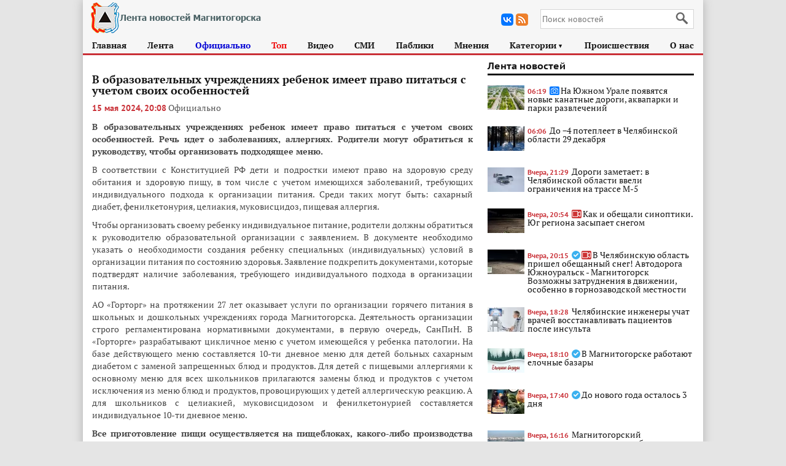

--- FILE ---
content_type: text/html; charset=windows-1251
request_url: https://magnit-news.ru/society/2024/05/15/47787.html
body_size: 9445
content:
<!DOCTYPE HTML><html lang="ru" prefix="og: https://ogp.me/ns# article: http://ogp.me/ns/article# profile: http://ogp.me/ns/profile# fb: http://ogp.me/ns/fb#"><head><title>В образовательных учреждениях ребенок имеет право питаться с учетом своих особенностей - Лента новостей Магнитогорска</title><meta http-equiv="Content-Type" content="text/html; charset=windows-1251"><meta content="В образовательных учреждениях ребенок имеет право питаться с учетом своих особенностей. Речь идет о заболеваниях, аллергиях. Родители могут обратиться к руководству, чтобы организовать подходящее меню. В соответствии с Конституцией РФ дети и подростк" name="description"><meta name="keywords" content="В образовательных учреждениях ребенок имеет право питаться с учетом своих особенностей"><link rel="canonical" href="https://magnit-news.ru/society/2024/05/15/47787.html"/><meta property="og:title" content="В образовательных учреждениях ребенок имеет право питаться с учетом своих особенностей - Лента новостей Магнитогорска" /><meta property="og:site_name" content="Лента новостей Магнитогорска" /><meta property="og:url" content="https://magnit-news.ru/society/2024/05/15/47787.html" /><meta property="og:description" content="В образовательных учреждениях ребенок имеет право питаться с учетом своих особенностей. Речь идет о заболеваниях, аллергиях. Родители могут обратиться к руководству, чтобы организовать подходящее меню. В соответствии с Конституцией РФ дети и подростк" /><meta property="og:type" content="article" /><link rel="preload" media="screen and (max-width: 1000px)" href="https://magnit-news.ru/assets/fonts/9ac741b7376c9890d45e.woff2" type="font/woff2" as="font" crossorigin="anonymous"> <meta property="article:published_time" content="2024-05-15T20:08:57+05:00"> <meta property="article:author" content="Город - М"><meta content="Город - М" name="author"><meta name="robots" content="max-image-preview:large"/><link rel="alternate" type="application/rss+xml" title="Лента новостей Магнитогорска" href="https://magnit-news.ru/news.xml"><link rel="apple-touch-icon" href="https://magnit-news.ru/images/icons/apple-touch-icon.png" /> <link rel="apple-touch-icon" sizes="57x57" href="https://magnit-news.ru/images/icons/apple-touch-icon-57x57.png" /> <link rel="apple-touch-icon" sizes="72x72" href="https://magnit-news.ru/images/icons/apple-touch-icon-72x72.png" /> <link rel="apple-touch-icon" sizes="76x76" href="https://magnit-news.ru/images/icons/apple-touch-icon-76x76.png" /> <link rel="apple-touch-icon" sizes="114x114" href="https://magnit-news.ru/images/icons/apple-touch-icon-114x114.png" /> <link rel="apple-touch-icon" sizes="120x120" href="https://magnit-news.ru/images/icons/apple-touch-icon-120x120.png" /> <link rel="apple-touch-icon" sizes="144x144" href="https://magnit-news.ru/images/icons/apple-touch-icon-144x144.png" /> <link rel="apple-touch-icon" sizes="152x152" href="https://magnit-news.ru/images/icons/apple-touch-icon-152x152.png" /> <link rel="apple-touch-icon" sizes="180x180" href="https://magnit-news.ru/images/icons/apple-touch-icon-180x180.png" /><link rel="shortcut icon" href="https://magnit-news.ru/favicon.ico" type="image/x-icon"/><meta name="apple-mobile-web-app-title" content="magnit-news.ru - Лента новостей Магнитогорска"><meta http-equiv="X-UA-Compatible" content="IE=edge"><meta name="viewport" content="width=device-width, initial-scale=1"/><link rel="preload" media="screen and (max-width: 1000px)" href="https://magnit-news.ru/assets/fonts/0dfbbfc9db95076cf066.woff2" type="font/woff2" as="font" crossorigin="anonymous"><link rel="preload" media="screen and (max-width: 1000px)" href="https://magnit-news.ru/assets/fonts/c4060298037605282256.woff2" type="font/woff2" as="font" crossorigin="anonymous"><link rel="preload" media="screen and (min-width: 1011px)" href="https://magnit-news.ru/assets/fonts/8cfa97cb6299802873f6.woff2" type="font/woff2" as="font" crossorigin="anonymous"><link rel="preload" media="screen and (min-width: 1011px)" href="https://magnit-news.ru/assets/fonts/2f2f0960fc99b9c35f3b.woff2" type="font/woff2" as="font" crossorigin="anonymous"><link media="all" rel="stylesheet" href="https://magnit-news.ru/assets/app.e3bfffe5eaca238f1165.css" /></head><body id="page" data-value="article"><div id="wrapper" class=""><header id="head"><div id="logo"><a href="https://magnit-news.ru"><picture> <source media="(max-width: 1010px)" srcset="https://magnit-news.ru/logo2_mobile.png" /> <source media="(min-width: 1011px)" srcset="https://magnit-news.ru/logo2.png" /> <img alt="Лента новостей Магнитогорска" src="https://magnit-news.ru/logo2.png" /></picture></a></div><div id="head_block"><div id="top_search" ><div id="ya-site-form0" ><div class="ya-site-form1 "><div class="ya-site-form__form"><div class="ya-site-form__input" itemscope itemtype="https://schema.org/WebSite"><link itemprop="url" href="https://magnit-news.ru"><meta itemprop="name" content="Лента новостей Магнитогорска"><form class="search__form" action="https://magnit-news.ru/search/" method="get" accept-charset="UTF-8"><input type="hidden" name="searchid" value="2717116"/><input required name="text" type="search" value="" class="ya-site-form__input-text" placeholder="Поиск новостей" autocomplete="off"><input class="search__submit ya-site-form__submit ya-site-form__submit_type_image" type="submit" value="Найти"/></form></div></div></div></div></div><div id="currency"><div class="icon icon_soc icon_vk" onclick="window.location='https://vk.com/magnitnewsru'" title="Страница в Вконтакте"><span></span></div><div class="icon icon_soc icon_rss" onclick="window.location='https://magnit-news.ru/rss.xml'" title="RSS канал"><span></span></div></div><div style="clear:both"></div></div><div class="header_menu_link" id="burger"></div><div style="clear:both;"></div> <div id="menu"><ul><li><a href="https://magnit-news.ru">Главная</a></li><li><a href="https://magnit-news.ru/all">Лента</a></li><li><a href="https://magnit-news.ru/official" class="link-official">Официально</a></li><li><a href="https://magnit-news.ru/top" class="link-official2">Топ</a></li><li class="video" ><a href="https://magnit-news.ru/video">Видео</a></li><li><a href="https://magnit-news.ru/smi">СМИ</a></li><li><a href="https://magnit-news.ru/tg">Паблики</a></li><li><a href="https://magnit-news.ru/opinions">Мнения</a></li><li><a class="cat-selector dropdown-link" href="#" data-name="cats">Категории<i>&#9658;</i></a> <div class="dropdown" data-name="cats"><ul class="jq-dropdown-menu"><li><a href="https://magnit-news.ru/society">Общество</a></li><li><a href="https://magnit-news.ru/incident">Происшествия</a></li><li><a href="https://magnit-news.ru/politics">Политика</a></li><li><a href="https://magnit-news.ru/economy">Экономика</a></li> <li><a href="https://magnit-news.ru/sport">Спорт</a></li> <li><a href="https://magnit-news.ru/culture">Культура</a></li> <li><a href="https://magnit-news.ru/other">Разное</a></li></ul> </div></li><li><a href="https://magnit-news.ru/incident">Происшествия</a></li> <li><a href="https://magnit-news.ru/about-us.html">О нас</a></li> </ul> </div></header><main id="main_content" style="display:block"><div id="news_detail"><div id="main_content_left_top"><div class="news_info" itemscope itemtype="https://schema.org/NewsArticle" id="article" data-cat="society" data-style="0" data-loaded="0" data-loaded2="1" data-loaded3="0"><link itemprop="mainEntityOfPage url identifier" href="https://magnit-news.ru/society/2024/05/15/47787.html"><meta itemprop="description" content="В образовательных учреждениях ребенок имеет право питаться с учетом своих особенностей. Речь идет о заболеваниях, аллергиях. Родители могут обратиться к руководству, чтобы организовать подходящее меню. В соответствии с Конституцией РФ дети и подростки..."/><meta itemprop="dateModified" content="2024-05-15T20:08:57+05:00"/><div itemprop="publisher" itemscope itemtype="https://schema.org/Organization"> <div itemprop="logo" itemscope itemtype="https://schema.org/ImageObject"><link itemprop="contentUrl url" href="https://magnit-news.ru/logo2.png"/></div><meta itemprop="name" content="Лента новостей Магнитогорска"> <link itemprop="url" href="https://magnit-news.ru" /> </div><meta itemprop="inLanguage" content="ru-RU" /><h1 class="title" itemprop="name headline">В образовательных учреждениях ребенок имеет право питаться с учетом своих особенностей</h1><div class="news_meta" ><time datetime="2024-05-15T20:08:57+05:00" itemprop="datePublished" pubdate class="large_date">15 мая 2024, 20:08</time> <div class="breadcrumbs" itemscope itemtype="https://schema.org/BreadcrumbList"><div style="display:none;" itemprop="itemListElement" itemscope itemtype="https://schema.org/ListItem"><a itemprop="item" href="https://magnit-news.ru"><span itemprop="name">Лента новостей Магнитогорска</span></a><meta itemprop="position" content="1"></div><div itemprop="itemListElement" itemscope itemtype="https://schema.org/ListItem"><a itemprop="item" class="cat p-c2" href="https://magnit-news.ru/official"><i itemprop="name">Официально</i></a><meta itemprop="position" content="2"></div><div style="display:none;" itemprop="itemListElement" itemscope itemtype="https://schema.org/ListItem"><span itemprop="name">В образовательных учреждениях ребенок имеет право питаться с учетом своих особенностей</span><meta itemprop="position" content="3"></div></div></div> <div style="clear:both;"></div><div class="news_c"><div itemprop="articleBody"><p><strong> В образовательных учреждениях ребенок имеет право питаться с учетом своих особенностей. Речь идет о заболеваниях, аллергиях. Родители могут обратиться к руководству, чтобы организовать подходящее меню. </strong></p><p>В соответствии с Конституцией РФ дети и подростки имеют право на здоровую среду обитания и здоровую пищу, в том числе с учетом имеющихся заболеваний, требующих индивидуального подхода к организации питания. Среди таких могут быть: сахарный диабет, фенилкетонурия, целиакия, муковисцидоз, пищевая аллергия.</p><p>Чтобы организовать своему ребенку индивидуальное питание, родители должны обратиться к руководителю образовательной организации с заявлением. В документе необходимо указать о необходимости создания ребенку специальных (индивидуальных) условий в организации питания по состоянию здоровья. Заявление подкрепить документами, которые подтвердят наличие заболевания, требующего индивидуального подхода в организации питания.</p><p>АО «Горторг» на протяжении 27 лет оказывает услуги по организации горячего питания в школьных и дошкольных учреждениях города Магнитогорска. Деятельность организации строго регламентирована нормативными документами, в первую очередь, СанПиН. В «Горторге» разрабатывают цикличное меню с учетом имеющейся у ребенка патологии. На базе действующего меню составляется 10-ти дневное меню для детей больных сахарным диабетом с заменой запрещенных блюд и продуктов. Для детей с пищевыми аллергиями к основному меню для всех школьников прилагаются замены блюд и продуктов с учетом исключения из меню блюд и продуктов, провоцирующих у детей аллергическую реакцию. А для школьников с целиакией, муковисцидозом и фенилкетонурией составляется индивидуальное 10-ти дневное меню.</p><p><strong>Все приготовление пищи осуществляется на пищеблоках, какого-либо производства полуфабрикатной продукции общество не имеет.</strong></p></div><div class="source news-author">Источник: <span class="llink source-link" data-source-url="https://t.me/mgn74admin">Telegram-канал "Город - М"</span></div><div itemprop="author" itemscope itemtype="https://schema.org/Organization"><meta itemprop="name" content="Город - М"></div><meta itemprop="genre" content="Новости" /><div style="clear:both;"></div></div></div><div class="under_news"><div id="ah2" class="rtb_style_1" data-type="1" data-stat="41" data-d="" data-m="R-A-2079031-2"></div><div class="top-trend top-day"><div class="news-list" style="padding-top:0;"><h4 class="h_title">Это интересно</h4><div class="news-list__column"><div class="news-list__inner"><div class="news-list__item"><a href="https://udmurt-news.ru/society/2025/12/29/18032.html"><span class="news-list__img"><img src="[data-uri]" class="lazyload" data-src="/img_dop/186/20251229/fc8a7d8965083eaab82eb0f4d9cc58bc.jpg"></span><span class="news-list__ntitle">Как сохранить активность и силу в старости: простые утренние привычки</span></a></div><div class="news-list__item"><a href="https://nsk-news.ru/society/2025/12/29/28568.html"><span class="news-list__img"><img src="[data-uri]" class="lazyload" data-src="/img_dop/124/20251229/fa5fc7dc0a78e5f148d9d6b13c9cc369.jpg"></span><span class="news-list__ntitle">Как сохранить квартиру после потери супруга: важные шаги</span></a></div><div class="news-list__item"><a href="https://nalchik-news.ru/society/2025/12/29/28512.html"><span class="news-list__img"><img src="[data-uri]" class="lazyload" data-src="/img_dop/126/20251229/99735c09735bf291d1fbead5d9486522.jpg"></span><span class="news-list__ntitle">Неправомерный снос: как суд спас законный дом от разрушения</span></a></div><div class="news-list__item"><a href="https://kemerovo-news.ru/society/2025/12/29/25695.html"><span class="news-list__img"><img src="[data-uri]" class="lazyload" data-src="/img_dop/162/20251229/e9637803930fd01a83a8ed8fbe63e759.jpg"></span><span class="news-list__ntitle">Новые правила рыбалки в России: штрафы и ограничения ставят под угрозу любимое хобби</span></a></div><div class="news-list__item"><a href="https://belgorod-news.ru/society/2025/12/29/401038.html"><span class="news-list__img"><img src="[data-uri]" class="lazyload" data-src="/img_dop/219/20251229/161093ff6e0e1ba9377e14343ef1148f.jpg"></span><span class="news-list__ntitle">Как простая подкормка делает декабристов еще более яркими и продолжительными в цветении?</span></a></div></div><div style="clear:both;"></div></div><div class="news-list__column"><div class="news-list__inner"><div class="news-list__item"><a href="https://news-tomsk.ru/society/2025/12/29/32271.html"><span class="news-list__img"><img src="[data-uri]" class="lazyload" data-src="/img_dop/139/20251229/04c236a9c0c01cbce74ae4b06a42ac87.jpg"></span><span class="news-list__ntitle">Вкусные закуски для новогоднего стола</span></a></div><div class="news-list__item"><a href="https://adygheya-news.ru/society/2025/12/29/28159.html"><span class="news-list__img"><img src="[data-uri]" class="lazyload" data-src="/img_dop/181/20251229/e0203437c1f6f139d4bed7082392a9d8.jpg"></span><span class="news-list__ntitle">Причины отката после диеты</span></a></div><div class="news-list__item"><a href="https://news-belgorod.ru/society/2025/12/29/97594.html"><span class="news-list__img"><img src="[data-uri]" class="lazyload" data-src="/img_dop/148/20251229/ac35d63e13efbf4ba66b78f7a1bbdac5.jpg"></span><span class="news-list__ntitle">Зелёные смузи без фруктов: удивите себя чудесами растительной энергии</span></a></div><div class="news-list__item"><a href="https://news-altay.ru/society/2025/12/29/26731.html"><span class="news-list__img"><img src="[data-uri]" class="lazyload" data-src="/img_dop/163/20251229/d7a102fdab746a6594330433cd80a973.jpg"></span><span class="news-list__ntitle">Сбербанк предлагает пенсионерам новые условия для выгоды на сбережениях</span></a></div><div class="news-list__item"><a href="https://news-murmansk.ru/society/2025/12/29/21998.html"><span class="news-list__img"><img src="[data-uri]" class="lazyload" data-src="/img_dop/123/20251229/4eb145b71595ae0a7acbdcf59e5b519a.jpg"></span><span class="news-list__ntitle">Непревзойденный шоколадный торт: готовим без пропитки и забот</span></a></div></div><div style="clear:both;"></div></div></div><div style="clear:both;"></div></div><div class="list-under-news news-list top-trend top-day" data-current="47787"><h4 class="h_title">Топ</h4><div class="news_list cat-list2"><ul id="cat-news" class="post-list last-news__post-list last-news__post-list_active m_list" data-name="top" data-page="1" data-id="68454"><div class="post"><div class="post-i"><a class="vh" href="https://magnit-news.ru/other/2025/12/28/68458.html"><picture><source data-srcset="https://magnit-news.ru/img/20251228/e308577d2cc3eca31de6c0563bcd844f_100x65.webp, https://magnit-news.ru/img/20251228/e308577d2cc3eca31de6c0563bcd844f_100x65@2x.webp 2x" type="image/webp" media="(max-width: 480px)"><source data-srcset="https://magnit-news.ru/img/20251228/e308577d2cc3eca31de6c0563bcd844f_100x65.jpg, https://magnit-news.ru/img/20251228/e308577d2cc3eca31de6c0563bcd844f_100x65@2x.jpg 2x" type="image/jpeg" media="(max-width: 480px)"><source data-srcset="https://magnit-news.ru/img/20251228/e308577d2cc3eca31de6c0563bcd844f_290x290.webp" type="image/webp"><source data-srcset="https://magnit-news.ru/img/20251228/e308577d2cc3eca31de6c0563bcd844f_290x290.jpg" type="image/jpeg"><img src="[data-uri]" class="lazyload" alt="До нового года осталось 3 дня" data-src="https://magnit-news.ru/img/20251228/e308577d2cc3eca31de6c0563bcd844f_290x290.jpg"></picture></a></div><div class="post-info"><div class="post_title"><a class="vh" href="https://magnit-news.ru/other/2025/12/28/68458.html">До нового года осталось 3 дня</a></div><div class="short_desc">..</div><span class="mes-icons"><i class="n-v-i3" title="Официально"></i></span><span class="small_date"> <noindex>Вчера, 17:40</noindex> </span></div><div style="clear:both;"></div></div><div class="post"><div class="post-i"><a class="vh" href="https://magnit-news.ru/society/2025/12/29/68465.html"><picture><source data-srcset="https://magnit-news.ru/img/20251229/20c9ab3930e725eb2f3749e469a47164_100x65.webp, https://magnit-news.ru/img/20251229/20c9ab3930e725eb2f3749e469a47164_100x65@2x.webp 2x" type="image/webp" media="(max-width: 480px)"><source data-srcset="https://magnit-news.ru/img/20251229/20c9ab3930e725eb2f3749e469a47164_100x65.jpg, https://magnit-news.ru/img/20251229/20c9ab3930e725eb2f3749e469a47164_100x65@2x.jpg 2x" type="image/jpeg" media="(max-width: 480px)"><source data-srcset="https://magnit-news.ru/img/20251229/20c9ab3930e725eb2f3749e469a47164_290x290.webp" type="image/webp"><source data-srcset="https://magnit-news.ru/img/20251229/20c9ab3930e725eb2f3749e469a47164_290x290.jpg" type="image/jpeg"><img src="[data-uri]" class="lazyload" alt="На Южном Урале появятся новые канатные дороги, аквапарки и парки развлечений" data-src="https://magnit-news.ru/img/20251229/20c9ab3930e725eb2f3749e469a47164_290x290.jpg"></picture></a></div><div class="post-info"><div class="post_title"><a class="vh" href="https://magnit-news.ru/society/2025/12/29/68465.html">На Южном Урале появятся новые канатные дороги, аквапарки и парки развлечений</a></div><div class="short_desc">С февраля 2025 года в Челябинской области начало работу Главное управление координации развития туризма. В эксклюзивном интервью «Губернии» руководитель ведомства Анастасия Понькина рассказала, что турпоток в Челябинскую область за последние...</div><span class="mes-icons"><i class="n-v-i2" title="Фото"></i></span><span class="small_date"> <noindex>06:19</noindex> </span></div><div style="clear:both;"></div></div><div class="post"><div class="post-i"><a class="vh" href="https://magnit-news.ru/society/2025/12/29/68464.html"><picture><source data-srcset="https://magnit-news.ru/img/20251229/777045e049a07e312321fff606728395_100x65.webp, https://magnit-news.ru/img/20251229/777045e049a07e312321fff606728395_100x65@2x.webp 2x" type="image/webp" media="(max-width: 480px)"><source data-srcset="https://magnit-news.ru/img/20251229/777045e049a07e312321fff606728395_100x65.jpg, https://magnit-news.ru/img/20251229/777045e049a07e312321fff606728395_100x65@2x.jpg 2x" type="image/jpeg" media="(max-width: 480px)"><source data-srcset="https://magnit-news.ru/img/20251229/777045e049a07e312321fff606728395_290x290.webp" type="image/webp"><source data-srcset="https://magnit-news.ru/img/20251229/777045e049a07e312321fff606728395_290x290.jpg" type="image/jpeg"><img src="[data-uri]" class="lazyload" alt="До &amp;minus;4 потеплеет в Челябинской области 29 декабря" data-src="https://magnit-news.ru/img/20251229/777045e049a07e312321fff606728395_290x290.jpg"></picture></a></div><div class="post-info"><div class="post_title"><a class="vh" href="https://magnit-news.ru/society/2025/12/29/68464.html">До &minus;4 потеплеет в Челябинской области 29 декабря</a></div><div class="short_desc">Сегодня, 29 декабря, осадков в большинстве районов Челябинской области не ожидается, а температура воздуха составит от ?4 до ?13°С. Теплее всего будет в юго-восточных районах, рассказали в областном Гидрометеоцентре.В Челябинске температура поднимется...</div><span class="mes-icons"></span><span class="small_date"> <noindex>06:06</noindex> </span></div><div style="clear:both;"></div></div><div class="post"><div class="post-i"><a class="vh" href="https://magnit-news.ru/society/2025/12/28/68463.html"><picture><source data-srcset="https://magnit-news.ru/img/20251228/1737111e01b574f23886b1dfe978ae91_100x65.webp, https://magnit-news.ru/img/20251228/1737111e01b574f23886b1dfe978ae91_100x65@2x.webp 2x" type="image/webp" media="(max-width: 480px)"><source data-srcset="https://magnit-news.ru/img/20251228/1737111e01b574f23886b1dfe978ae91_100x65.jpg, https://magnit-news.ru/img/20251228/1737111e01b574f23886b1dfe978ae91_100x65@2x.jpg 2x" type="image/jpeg" media="(max-width: 480px)"><source data-srcset="https://magnit-news.ru/img/20251228/1737111e01b574f23886b1dfe978ae91_290x290.webp" type="image/webp"><source data-srcset="https://magnit-news.ru/img/20251228/1737111e01b574f23886b1dfe978ae91_290x290.jpg" type="image/jpeg"><img src="[data-uri]" class="lazyload" alt="Дороги заметает: в Челябинской области ввели ограничения на трассе М-5" data-src="https://magnit-news.ru/img/20251228/1737111e01b574f23886b1dfe978ae91_290x290.jpg"></picture></a></div><div class="post-info"><div class="post_title"><a class="vh" href="https://magnit-news.ru/society/2025/12/28/68463.html">Дороги заметает: в Челябинской области ввели ограничения на трассе М-5</a></div><div class="short_desc">Водителям рекомендуют не выезжать на дороги без надобности. В Челябинской области на федеральной трассе М-5 «Урал» введено временное ограничение движения для тяжёлого транспорта. С 22:00...</div><span class="mes-icons"></span><span class="small_date"> <noindex>Вчера, 21:29</noindex> </span></div><div style="clear:both;"></div></div><div class="post"><div class="post-i"><a class="vh" href="https://magnit-news.ru/other/2025/12/28/68462.html"><picture><source data-srcset="https://magnit-news.ru/img/20251228/79ba5dc689c55fa32d70290c28a61663_100x65.webp, https://magnit-news.ru/img/20251228/79ba5dc689c55fa32d70290c28a61663_100x65@2x.webp 2x" type="image/webp" media="(max-width: 480px)"><source data-srcset="https://magnit-news.ru/img/20251228/79ba5dc689c55fa32d70290c28a61663_100x65.jpg, https://magnit-news.ru/img/20251228/79ba5dc689c55fa32d70290c28a61663_100x65@2x.jpg 2x" type="image/jpeg" media="(max-width: 480px)"><source data-srcset="https://magnit-news.ru/img/20251228/79ba5dc689c55fa32d70290c28a61663_290x290.webp" type="image/webp"><source data-srcset="https://magnit-news.ru/img/20251228/79ba5dc689c55fa32d70290c28a61663_290x290.jpg" type="image/jpeg"><img src="[data-uri]" class="lazyload" alt="Как и обещали синоптики. Юг региона засыпает снегом" data-src="https://magnit-news.ru/img/20251228/79ba5dc689c55fa32d70290c28a61663_290x290.jpg"></picture></a></div><div class="post-info"><div class="post_title"><a class="vh" href="https://magnit-news.ru/other/2025/12/28/68462.html">Как и обещали синоптики. Юг региона засыпает снегом</a></div><div class="short_desc">Через 1,5 часа закроют трассу М5.Так сейчас выглядит трасса Южноуральск-Магнитогорск. ГАИ рекомендует автомобилистам снижать скорость, на дорогах возможны гололед и снежный накат.С 22:00 до 8 утра 29 декабря будет закрыто движение на М5 для автобусов...</div><span class="mes-icons"><i class="n-v-i" title="Видео"></i></span><span class="small_date"> <noindex>Вчера, 20:54</noindex> </span></div><div style="clear:both;"></div></div><div class="post"><div class="post-i"><a class="vh" href="https://magnit-news.ru/incident/2025/12/28/68461.html"><picture><source data-srcset="https://magnit-news.ru/img/20251228/555ca73b298a0c195519887d3b5a1e6a_100x65.webp, https://magnit-news.ru/img/20251228/555ca73b298a0c195519887d3b5a1e6a_100x65@2x.webp 2x" type="image/webp" media="(max-width: 480px)"><source data-srcset="https://magnit-news.ru/img/20251228/555ca73b298a0c195519887d3b5a1e6a_100x65.jpg, https://magnit-news.ru/img/20251228/555ca73b298a0c195519887d3b5a1e6a_100x65@2x.jpg 2x" type="image/jpeg" media="(max-width: 480px)"><source data-srcset="https://magnit-news.ru/img/20251228/555ca73b298a0c195519887d3b5a1e6a_290x290.webp" type="image/webp"><source data-srcset="https://magnit-news.ru/img/20251228/555ca73b298a0c195519887d3b5a1e6a_290x290.jpg" type="image/jpeg"><img src="[data-uri]" class="lazyload" alt="В Челябинскую область пришел обещанный снег! Автодорога Южноуральск - Магнитогорск Возможны затруднения в движении, особенно в горнозаводской местности" data-src="https://magnit-news.ru/img/20251228/555ca73b298a0c195519887d3b5a1e6a_290x290.jpg"></picture></a></div><div class="post-info"><div class="post_title"><a class="vh" href="https://magnit-news.ru/incident/2025/12/28/68461.html">В Челябинскую область пришел обещанный снег! Автодорога Южноуральск - Магнитогорск Возможны затруднения в движении, особенно в горнозаводской местности</a></div><div class="short_desc">В Челябинскую область пришел обещанный снег! Автодорога Южноуральск - МагнитогорскВозможны затруднения в движении, особенно в горнозаводской местности.В связи с осложнением дорожных условий Госавтоинспекция настоятельно рекомендует водителям...</div><span class="mes-icons"><i class="n-v-i3" title="Официально"></i><i class="n-v-i" title="Видео"></i></span><span class="small_date"> <noindex>Вчера, 20:15</noindex> </span></div><div style="clear:both;"></div></div><div class="post"><div class="post-i"><a class="vh" href="https://magnit-news.ru/other/2025/12/28/68459.html"><picture><source data-srcset="https://magnit-news.ru/img/20251228/b49d45e5aea3a063bd401acebef2163e_100x65.webp, https://magnit-news.ru/img/20251228/b49d45e5aea3a063bd401acebef2163e_100x65@2x.webp 2x" type="image/webp" media="(max-width: 480px)"><source data-srcset="https://magnit-news.ru/img/20251228/b49d45e5aea3a063bd401acebef2163e_100x65.jpg, https://magnit-news.ru/img/20251228/b49d45e5aea3a063bd401acebef2163e_100x65@2x.jpg 2x" type="image/jpeg" media="(max-width: 480px)"><source data-srcset="https://magnit-news.ru/img/20251228/b49d45e5aea3a063bd401acebef2163e_290x290.webp" type="image/webp"><source data-srcset="https://magnit-news.ru/img/20251228/b49d45e5aea3a063bd401acebef2163e_290x290.jpg" type="image/jpeg"><img src="[data-uri]" class="lazyload" alt="В Магнитогорске работают елочные базары" data-src="https://magnit-news.ru/img/20251228/b49d45e5aea3a063bd401acebef2163e_290x290.jpg"></picture></a></div><div class="post-info"><div class="post_title"><a class="vh" href="https://magnit-news.ru/other/2025/12/28/68459.html">В Магнитогорске работают елочные базары</a></div><div class="short_desc">В каждом районе города определены точки продажи главного символа предстоящих праздниковЛенинский районул. Комсомольская, в районе здания № 16 (пл. Горького);ул. Набережная, в районе здания № 2;пр. Карла Маркса, в районе...</div><span class="mes-icons"><i class="n-v-i3" title="Официально"></i></span><span class="small_date"> <noindex>Вчера, 18:10</noindex> </span></div><div style="clear:both;"></div></div><div class="post"><div class="post-i"><a class="vh" href="https://magnit-news.ru/society/2025/12/28/68460.html"><picture><source data-srcset="https://magnit-news.ru/img/20251228/11cbe162e0d7c4e68c0e5bb01e7de67d_100x65.webp, https://magnit-news.ru/img/20251228/11cbe162e0d7c4e68c0e5bb01e7de67d_100x65@2x.webp 2x" type="image/webp" media="(max-width: 480px)"><source data-srcset="https://magnit-news.ru/img/20251228/11cbe162e0d7c4e68c0e5bb01e7de67d_100x65.jpg, https://magnit-news.ru/img/20251228/11cbe162e0d7c4e68c0e5bb01e7de67d_100x65@2x.jpg 2x" type="image/jpeg" media="(max-width: 480px)"><source data-srcset="https://magnit-news.ru/img/20251228/11cbe162e0d7c4e68c0e5bb01e7de67d_290x290.webp" type="image/webp"><source data-srcset="https://magnit-news.ru/img/20251228/11cbe162e0d7c4e68c0e5bb01e7de67d_290x290.jpg" type="image/jpeg"><img src="[data-uri]" class="lazyload" alt="Челябинские инженеры учат врачей восстанавливать пациентов после инсульта" data-src="https://magnit-news.ru/img/20251228/11cbe162e0d7c4e68c0e5bb01e7de67d_290x290.jpg"></picture></a></div><div class="post-info"><div class="post_title"><a class="vh" href="https://magnit-news.ru/society/2025/12/28/68460.html">Челябинские инженеры учат врачей восстанавливать пациентов после инсульта</a></div><div class="short_desc">Инженеры из Магнитогорска разработали онлайн-программу по работе со сложной медтехникой. И теперь учат врачей по всей стране осваивать новые технологии нейрореабилитации.Программа основана на едином стандарте. Она помогает специалистам в любой точке...</div><span class="mes-icons"></span><span class="small_date"> <noindex>Вчера, 18:28</noindex> </span></div><div style="clear:both;"></div></div><div class="post"><div class="post-i"><a class="vh" href="https://magnit-news.ru/society/2025/12/28/68457.html"><picture><source data-srcset="https://magnit-news.ru/img/20251228/6a69cad350740fae6c61fcd7e831150d_100x65.webp, https://magnit-news.ru/img/20251228/6a69cad350740fae6c61fcd7e831150d_100x65@2x.webp 2x" type="image/webp" media="(max-width: 480px)"><source data-srcset="https://magnit-news.ru/img/20251228/6a69cad350740fae6c61fcd7e831150d_100x65.jpg, https://magnit-news.ru/img/20251228/6a69cad350740fae6c61fcd7e831150d_100x65@2x.jpg 2x" type="image/jpeg" media="(max-width: 480px)"><source data-srcset="https://magnit-news.ru/img/20251228/6a69cad350740fae6c61fcd7e831150d_290x290.webp" type="image/webp"><source data-srcset="https://magnit-news.ru/img/20251228/6a69cad350740fae6c61fcd7e831150d_290x290.jpg" type="image/jpeg"><img src="[data-uri]" class="lazyload" alt="Магнитогорский университет принял на учебу студентов из Африки, Азии и Ирака" data-src="https://magnit-news.ru/img/20251228/6a69cad350740fae6c61fcd7e831150d_290x290.jpg"></picture></a></div><div class="post-info"><div class="post_title"><a class="vh" href="https://magnit-news.ru/society/2025/12/28/68457.html">Магнитогорский университет принял на учебу студентов из Африки, Азии и Ирака</a></div><div class="short_desc">Учиться в технический университет Магнитогорска приехали иностранные студенты из Западной Африки, Южной Азии и Ирака. Молодые люди мечтают выучить русский язык, чтобы поступить в дальнейшем в вузы Челябинской области по правительственной квоте. Прежде...</div><span class="mes-icons"></span><span class="small_date"> <noindex>Вчера, 16:16</noindex> </span></div><div style="clear:both;"></div></div><div class="post"><div class="post-i"><a class="vh" href="https://magnit-news.ru/society/2025/12/28/68456.html"><picture><source data-srcset="https://magnit-news.ru/img/20251228/113150c25091fdc20c5e9fb196cc5702_100x65.webp, https://magnit-news.ru/img/20251228/113150c25091fdc20c5e9fb196cc5702_100x65@2x.webp 2x" type="image/webp" media="(max-width: 480px)"><source data-srcset="https://magnit-news.ru/img/20251228/113150c25091fdc20c5e9fb196cc5702_100x65.jpg, https://magnit-news.ru/img/20251228/113150c25091fdc20c5e9fb196cc5702_100x65@2x.jpg 2x" type="image/jpeg" media="(max-width: 480px)"><source data-srcset="https://magnit-news.ru/img/20251228/113150c25091fdc20c5e9fb196cc5702_290x290.webp" type="image/webp"><source data-srcset="https://magnit-news.ru/img/20251228/113150c25091fdc20c5e9fb196cc5702_290x290.jpg" type="image/jpeg"><img src="[data-uri]" class="lazyload" alt="По данным Челябинского ЦГМС" data-src="https://magnit-news.ru/img/20251228/113150c25091fdc20c5e9fb196cc5702_290x290.jpg"></picture></a></div><div class="post-info"><div class="post_title"><a class="vh" href="https://magnit-news.ru/society/2025/12/28/68456.html">По данным Челябинского ЦГМС</a></div><div class="short_desc">Ночью 29 декабря в отдельных районах Челябинской области ожидается сильный снег, метели, снежные заносы, сильная гололедица от снежного наката.В связи с неблагоприятными метеорологическими явлениями повышается вероятность возникновения ЧС...</div><span class="mes-icons"><i class="n-v-i3" title="Официально"></i></span><span class="small_date"> <noindex>Вчера, 14:24</noindex> </span></div><div style="clear:both;"></div></div><div class="post"><div class="post-i"><a class="vh" href="https://magnit-news.ru/society/2025/12/28/68455.html"><picture><source data-srcset="https://magnit-news.ru/img/20251228/2c1642198246174dc64b1d7e04e0f5be_100x65.webp, https://magnit-news.ru/img/20251228/2c1642198246174dc64b1d7e04e0f5be_100x65@2x.webp 2x" type="image/webp" media="(max-width: 480px)"><source data-srcset="https://magnit-news.ru/img/20251228/2c1642198246174dc64b1d7e04e0f5be_100x65.jpg, https://magnit-news.ru/img/20251228/2c1642198246174dc64b1d7e04e0f5be_100x65@2x.jpg 2x" type="image/jpeg" media="(max-width: 480px)"><source data-srcset="https://magnit-news.ru/img/20251228/2c1642198246174dc64b1d7e04e0f5be_290x290.webp" type="image/webp"><source data-srcset="https://magnit-news.ru/img/20251228/2c1642198246174dc64b1d7e04e0f5be_290x290.jpg" type="image/jpeg"><img src="[data-uri]" class="lazyload" alt="Делимся с вами полезными и важными номерами телефонов" data-src="https://magnit-news.ru/img/20251228/2c1642198246174dc64b1d7e04e0f5be_290x290.jpg"></picture></a></div><div class="post-info"><div class="post_title"><a class="vh" href="https://magnit-news.ru/society/2025/12/28/68455.html">Делимся с вами полезными и важными номерами телефонов</a></div><div class="short_desc">Сохраняйте себе и делитесь с друзьями</div><span class="mes-icons"><i class="n-v-i3" title="Официально"></i></span><span class="small_date"> <noindex>Вчера, 10:07</noindex> </span></div><div style="clear:both;"></div></div><div class="post"><div class="post-i"><a class="vh" href="https://magnit-news.ru/society/2025/12/28/68454.html"><picture><source data-srcset="https://magnit-news.ru/img/20251228/961e7444fb3241e8e6874032bdfe1eb3_100x65.webp, https://magnit-news.ru/img/20251228/961e7444fb3241e8e6874032bdfe1eb3_100x65@2x.webp 2x" type="image/webp" media="(max-width: 480px)"><source data-srcset="https://magnit-news.ru/img/20251228/961e7444fb3241e8e6874032bdfe1eb3_100x65.jpg, https://magnit-news.ru/img/20251228/961e7444fb3241e8e6874032bdfe1eb3_100x65@2x.jpg 2x" type="image/jpeg" media="(max-width: 480px)"><source data-srcset="https://magnit-news.ru/img/20251228/961e7444fb3241e8e6874032bdfe1eb3_290x290.webp" type="image/webp"><source data-srcset="https://magnit-news.ru/img/20251228/961e7444fb3241e8e6874032bdfe1eb3_290x290.jpg" type="image/jpeg"><img src="[data-uri]" class="lazyload" alt="Синоптики пообещали жителям Челябинской области снежную погоду 28 декабря" data-src="https://magnit-news.ru/img/20251228/961e7444fb3241e8e6874032bdfe1eb3_290x290.jpg"></picture></a></div><div class="post-info"><div class="post_title"><a class="vh" href="https://magnit-news.ru/society/2025/12/28/68454.html">Синоптики пообещали жителям Челябинской области снежную погоду 28 декабря</a></div><div class="short_desc">Сегодня, 28 декабря, снег пройдет на большей части территории Челябинской области. Местами возможны снегопады. Разбег температур в регионе составит от ?7 до ?15 градусов, сообщили в областном Гидрометеоцентре.В Челябинске синоптики обещают небольшой...</div><span class="mes-icons"></span><span class="small_date"> <noindex>Вчера, 08:11</noindex> </span></div><div style="clear:both;"></div></div><div class="sk1"><div class="inner"><div class="temp-line"></div><div class="temp-line"></div><div class="temp-line"></div><div class="temp-line temp-line_width_25"></div></div><div class="iii-inner"><div class="temp-img"></div></div></div><div class="sk1"><div class="inner"><div class="temp-line"></div><div class="temp-line"></div><div class="temp-line"></div><div class="temp-line temp-line_width_25"></div></div><div class="iii-inner"><div class="temp-img"></div></div></div><div class="sk1"><div class="inner"><div class="temp-line"></div><div class="temp-line"></div><div class="temp-line"></div><div class="temp-line temp-line_width_25"></div></div><div class="iii-inner"><div class="temp-img"></div></div></div></ul></div><div style="clear:both;"></div><ul class="page-navi" id="paging" data-device="desktop" data-scroll="1"></ul></div></div></div></div> <div id="main_content_right_top" class="sticky"><div class="news-lenta"><div class="top_block" id="news-block" data-full-d="0" data-full-m="0" data-preload="1"><h2 class="title">Лента новостей</h2><div class="m-t-content" id="m-tab-content"><div class="m-tab-content active" data-id="1" data-key="all" data-preload="1"><ul class="post-list last-news__post-list last-news__post-list_active m_list" data-name="all" data-page="1" data-id="68446"><li><div class="inner"><div class="iii"><a href="https://magnit-news.ru/society/2025/12/29/68465.html"><picture><source data-srcset="https://magnit-news.ru/img/20251229/20c9ab3930e725eb2f3749e469a47164_100x65.webp, https://magnit-news.ru/img/20251229/20c9ab3930e725eb2f3749e469a47164_100x65@2x.webp 2x" type="image/webp"><source data-srcset="https://magnit-news.ru/img/20251229/20c9ab3930e725eb2f3749e469a47164_100x65.jpg, https://magnit-news.ru/img/20251229/20c9ab3930e725eb2f3749e469a47164_100x65@2x.jpg 2x" type="image/jpeg"><img src="[data-uri]" class="lazyload" data-src="https://magnit-news.ru/img/20251229/d3aeb5b56d026e229fcf8afd52aa53c5.jpg" alt="На Южном Урале появятся новые канатные дороги, аквапарки и парки развлечений" /></picture></a></div><div class="mes-info"><h4> <span class="small_date small_date2"> <noindex>06:19</noindex> </span><span class="mes-icons2"><i class="n-v-i2" title="Фото"></i></span><a href="https://magnit-news.ru/society/2025/12/29/68465.html">На Южном Урале появятся новые канатные дороги, аквапарки и парки развлечений</a></h4><span class="mes-icons mes-icons3"><i class="n-v-i2" title="Фото"></i></span> <span class="small_date small_date3"> <noindex>06:19</noindex> </span></div> <div style="clear:both;"></div></div><div style="clear:both;"></div></li><li><div class="inner"><div class="iii"><a href="https://magnit-news.ru/society/2025/12/29/68464.html"><picture><source data-srcset="https://magnit-news.ru/img/20251229/777045e049a07e312321fff606728395_100x65.webp, https://magnit-news.ru/img/20251229/777045e049a07e312321fff606728395_100x65@2x.webp 2x" type="image/webp"><source data-srcset="https://magnit-news.ru/img/20251229/777045e049a07e312321fff606728395_100x65.jpg, https://magnit-news.ru/img/20251229/777045e049a07e312321fff606728395_100x65@2x.jpg 2x" type="image/jpeg"><img src="[data-uri]" class="lazyload" data-src="https://magnit-news.ru/img/20251229/cd9c7ce105529dda21a4c0dce72d142c.jpg" alt="До &minus;4 потеплеет в Челябинской области 29 декабря" /></picture></a></div><div class="mes-info"><h4> <span class="small_date small_date2"> <noindex>06:06</noindex> </span><span class="mes-icons2"></span><a href="https://magnit-news.ru/society/2025/12/29/68464.html">До &minus;4 потеплеет в Челябинской области 29 декабря</a></h4><span class="mes-icons mes-icons3"></span> <span class="small_date small_date3"> <noindex>06:06</noindex> </span></div> <div style="clear:both;"></div></div><div style="clear:both;"></div></li><li><div class="inner"><div class="iii"><a href="https://magnit-news.ru/society/2025/12/28/68463.html"><picture><source data-srcset="https://magnit-news.ru/img/20251228/1737111e01b574f23886b1dfe978ae91_100x65.webp, https://magnit-news.ru/img/20251228/1737111e01b574f23886b1dfe978ae91_100x65@2x.webp 2x" type="image/webp"><source data-srcset="https://magnit-news.ru/img/20251228/1737111e01b574f23886b1dfe978ae91_100x65.jpg, https://magnit-news.ru/img/20251228/1737111e01b574f23886b1dfe978ae91_100x65@2x.jpg 2x" type="image/jpeg"><img src="[data-uri]" class="lazyload" data-src="https://magnit-news.ru/img/20251228/e9174d1ca3ad1aa2e8a2d4d22e9a3c4b.jpg" alt="Дороги заметает: в Челябинской области ввели ограничения на трассе М-5" /></picture></a></div><div class="mes-info"><h4> <span class="small_date small_date2"> <noindex>Вчера, 21:29</noindex> </span><span class="mes-icons2"></span><a href="https://magnit-news.ru/society/2025/12/28/68463.html">Дороги заметает: в Челябинской области ввели ограничения на трассе М-5</a></h4><span class="mes-icons mes-icons3"></span> <span class="small_date small_date3"> <noindex>Вчера, 21:29</noindex> </span></div> <div style="clear:both;"></div></div><div style="clear:both;"></div></li><li><div class="inner"><div class="iii"><a href="https://magnit-news.ru/other/2025/12/28/68462.html"><picture><source data-srcset="https://magnit-news.ru/img/20251228/79ba5dc689c55fa32d70290c28a61663_100x65.webp, https://magnit-news.ru/img/20251228/79ba5dc689c55fa32d70290c28a61663_100x65@2x.webp 2x" type="image/webp"><source data-srcset="https://magnit-news.ru/img/20251228/79ba5dc689c55fa32d70290c28a61663_100x65.jpg, https://magnit-news.ru/img/20251228/79ba5dc689c55fa32d70290c28a61663_100x65@2x.jpg 2x" type="image/jpeg"><img src="[data-uri]" class="lazyload" data-src="https://magnit-news.ru/img/20251228/0e2e15a5cb0fb3be3fb2577d32fefe5f.jpg" alt="Как и обещали синоптики. Юг региона засыпает снегом" /></picture></a></div><div class="mes-info"><h4> <span class="small_date small_date2"> <noindex>Вчера, 20:54</noindex> </span><span class="mes-icons2"><i class="n-v-i" title="Видео"></i></span><a href="https://magnit-news.ru/other/2025/12/28/68462.html">Как и обещали синоптики. Юг региона засыпает снегом</a></h4><span class="mes-icons mes-icons3"><i class="n-v-i" title="Видео"></i></span> <span class="small_date small_date3"> <noindex>Вчера, 20:54</noindex> </span></div> <div style="clear:both;"></div></div><div style="clear:both;"></div></li><li><div class="inner"><div class="iii"><a href="https://magnit-news.ru/incident/2025/12/28/68461.html"><picture><source data-srcset="https://magnit-news.ru/img/20251228/555ca73b298a0c195519887d3b5a1e6a_100x65.webp, https://magnit-news.ru/img/20251228/555ca73b298a0c195519887d3b5a1e6a_100x65@2x.webp 2x" type="image/webp"><source data-srcset="https://magnit-news.ru/img/20251228/555ca73b298a0c195519887d3b5a1e6a_100x65.jpg, https://magnit-news.ru/img/20251228/555ca73b298a0c195519887d3b5a1e6a_100x65@2x.jpg 2x" type="image/jpeg"><img src="[data-uri]" class="lazyload" data-src="https://magnit-news.ru/img/20251228/05b58c345207bfa136f8dff6f9b07fa7.jpg" alt="В Челябинскую область пришел обещанный снег! Автодорога Южноуральск - Магнитогорск Возможны затруднения в движении, особенно в горнозаводской местности" /></picture></a></div><div class="mes-info"><h4> <span class="small_date small_date2"> <noindex>Вчера, 20:15</noindex> </span><span class="mes-icons2"><i class="n-v-i3" title="Официально"></i><i class="n-v-i" title="Видео"></i></span><a href="https://magnit-news.ru/incident/2025/12/28/68461.html">В Челябинскую область пришел обещанный снег! Автодорога Южноуральск - Магнитогорск Возможны затруднения в движении, особенно в горнозаводской местности</a></h4><span class="mes-icons mes-icons3"><i class="n-v-i3" title="Официально"></i><i class="n-v-i" title="Видео"></i></span> <span class="small_date small_date3"> <noindex>Вчера, 20:15</noindex> </span></div> <div style="clear:both;"></div></div><div style="clear:both;"></div></li><li><div class="inner"><div class="iii"><a href="https://magnit-news.ru/society/2025/12/28/68460.html"><picture><source data-srcset="https://magnit-news.ru/img/20251228/11cbe162e0d7c4e68c0e5bb01e7de67d_100x65.webp, https://magnit-news.ru/img/20251228/11cbe162e0d7c4e68c0e5bb01e7de67d_100x65@2x.webp 2x" type="image/webp"><source data-srcset="https://magnit-news.ru/img/20251228/11cbe162e0d7c4e68c0e5bb01e7de67d_100x65.jpg, https://magnit-news.ru/img/20251228/11cbe162e0d7c4e68c0e5bb01e7de67d_100x65@2x.jpg 2x" type="image/jpeg"><img src="[data-uri]" class="lazyload" data-src="https://magnit-news.ru/img/20251228/dc4e64199801b02989e342155472ddf9.jpg" alt="Челябинские инженеры учат врачей восстанавливать пациентов после инсульта" /></picture></a></div><div class="mes-info"><h4> <span class="small_date small_date2"> <noindex>Вчера, 18:28</noindex> </span><span class="mes-icons2"></span><a href="https://magnit-news.ru/society/2025/12/28/68460.html">Челябинские инженеры учат врачей восстанавливать пациентов после инсульта</a></h4><span class="mes-icons mes-icons3"></span> <span class="small_date small_date3"> <noindex>Вчера, 18:28</noindex> </span></div> <div style="clear:both;"></div></div><div style="clear:both;"></div></li><li><div class="inner"><div class="iii"><a href="https://magnit-news.ru/other/2025/12/28/68459.html"><picture><source data-srcset="https://magnit-news.ru/img/20251228/b49d45e5aea3a063bd401acebef2163e_100x65.webp, https://magnit-news.ru/img/20251228/b49d45e5aea3a063bd401acebef2163e_100x65@2x.webp 2x" type="image/webp"><source data-srcset="https://magnit-news.ru/img/20251228/b49d45e5aea3a063bd401acebef2163e_100x65.jpg, https://magnit-news.ru/img/20251228/b49d45e5aea3a063bd401acebef2163e_100x65@2x.jpg 2x" type="image/jpeg"><img src="[data-uri]" class="lazyload" data-src="https://magnit-news.ru/img/20251228/ccd6b624abcb4c3c794edaebac4ab845.jpg" alt="В Магнитогорске работают елочные базары" /></picture></a></div><div class="mes-info"><h4> <span class="small_date small_date2"> <noindex>Вчера, 18:10</noindex> </span><span class="mes-icons2"><i class="n-v-i3" title="Официально"></i></span><a href="https://magnit-news.ru/other/2025/12/28/68459.html">В Магнитогорске работают елочные базары</a></h4><span class="mes-icons mes-icons3"><i class="n-v-i3" title="Официально"></i></span> <span class="small_date small_date3"> <noindex>Вчера, 18:10</noindex> </span></div> <div style="clear:both;"></div></div><div style="clear:both;"></div></li><li><div class="inner"><div class="iii"><a href="https://magnit-news.ru/other/2025/12/28/68458.html"><picture><source data-srcset="https://magnit-news.ru/img/20251228/e308577d2cc3eca31de6c0563bcd844f_100x65.webp, https://magnit-news.ru/img/20251228/e308577d2cc3eca31de6c0563bcd844f_100x65@2x.webp 2x" type="image/webp"><source data-srcset="https://magnit-news.ru/img/20251228/e308577d2cc3eca31de6c0563bcd844f_100x65.jpg, https://magnit-news.ru/img/20251228/e308577d2cc3eca31de6c0563bcd844f_100x65@2x.jpg 2x" type="image/jpeg"><img src="[data-uri]" class="lazyload" data-src="https://magnit-news.ru/img/20251228/cce7687e6ca9c2aefa1652ee3abd42fd.jpg" alt="До нового года осталось 3 дня" /></picture></a></div><div class="mes-info"><h4> <span class="small_date small_date2"> <noindex>Вчера, 17:40</noindex> </span><span class="mes-icons2"><i class="n-v-i3" title="Официально"></i></span><a href="https://magnit-news.ru/other/2025/12/28/68458.html">До нового года осталось 3 дня</a></h4><span class="mes-icons mes-icons3"><i class="n-v-i3" title="Официально"></i></span> <span class="small_date small_date3"> <noindex>Вчера, 17:40</noindex> </span></div> <div style="clear:both;"></div></div><div style="clear:both;"></div></li><li><div class="inner"><div class="iii"><a href="https://magnit-news.ru/society/2025/12/28/68457.html"><picture><source data-srcset="https://magnit-news.ru/img/20251228/6a69cad350740fae6c61fcd7e831150d_100x65.webp, https://magnit-news.ru/img/20251228/6a69cad350740fae6c61fcd7e831150d_100x65@2x.webp 2x" type="image/webp"><source data-srcset="https://magnit-news.ru/img/20251228/6a69cad350740fae6c61fcd7e831150d_100x65.jpg, https://magnit-news.ru/img/20251228/6a69cad350740fae6c61fcd7e831150d_100x65@2x.jpg 2x" type="image/jpeg"><img src="[data-uri]" class="lazyload" data-src="https://magnit-news.ru/img/20251228/5d7191911f3d4169ed963bb81026e4cb.jpg" alt="Магнитогорский университет принял на учебу студентов из Африки, Азии и Ирака" /></picture></a></div><div class="mes-info"><h4> <span class="small_date small_date2"> <noindex>Вчера, 16:16</noindex> </span><span class="mes-icons2"></span><a href="https://magnit-news.ru/society/2025/12/28/68457.html">Магнитогорский университет принял на учебу студентов из Африки, Азии и Ирака</a></h4><span class="mes-icons mes-icons3"></span> <span class="small_date small_date3"> <noindex>Вчера, 16:16</noindex> </span></div> <div style="clear:both;"></div></div><div style="clear:both;"></div></li><li><div class="inner"><div class="iii"><a href="https://magnit-news.ru/society/2025/12/28/68456.html"><picture><source data-srcset="https://magnit-news.ru/img/20251228/113150c25091fdc20c5e9fb196cc5702_100x65.webp, https://magnit-news.ru/img/20251228/113150c25091fdc20c5e9fb196cc5702_100x65@2x.webp 2x" type="image/webp"><source data-srcset="https://magnit-news.ru/img/20251228/113150c25091fdc20c5e9fb196cc5702_100x65.jpg, https://magnit-news.ru/img/20251228/113150c25091fdc20c5e9fb196cc5702_100x65@2x.jpg 2x" type="image/jpeg"><img src="[data-uri]" class="lazyload" data-src="https://magnit-news.ru/img/20251228/4fe1bd5092869bd14e177f05e099dd58.jpg" alt="По данным Челябинского ЦГМС" /></picture></a></div><div class="mes-info"><h4> <span class="small_date small_date2"> <noindex>Вчера, 14:24</noindex> </span><span class="mes-icons2"><i class="n-v-i3" title="Официально"></i></span><a href="https://magnit-news.ru/society/2025/12/28/68456.html">По данным Челябинского ЦГМС</a></h4><span class="mes-icons mes-icons3"><i class="n-v-i3" title="Официально"></i></span> <span class="small_date small_date3"> <noindex>Вчера, 14:24</noindex> </span></div> <div style="clear:both;"></div></div><div style="clear:both;"></div></li><li><div class="inner"><div class="iii"><a href="https://magnit-news.ru/society/2025/12/28/68455.html"><picture><source data-srcset="https://magnit-news.ru/img/20251228/2c1642198246174dc64b1d7e04e0f5be_100x65.webp, https://magnit-news.ru/img/20251228/2c1642198246174dc64b1d7e04e0f5be_100x65@2x.webp 2x" type="image/webp"><source data-srcset="https://magnit-news.ru/img/20251228/2c1642198246174dc64b1d7e04e0f5be_100x65.jpg, https://magnit-news.ru/img/20251228/2c1642198246174dc64b1d7e04e0f5be_100x65@2x.jpg 2x" type="image/jpeg"><img src="[data-uri]" class="lazyload" data-src="https://magnit-news.ru/img/20251228/e08d1ceb51db0a48bed6ad582b5c71e0.jpg" alt="Делимся с вами полезными и важными номерами телефонов" /></picture></a></div><div class="mes-info"><h4> <span class="small_date small_date2"> <noindex>Вчера, 10:07</noindex> </span><span class="mes-icons2"><i class="n-v-i3" title="Официально"></i></span><a href="https://magnit-news.ru/society/2025/12/28/68455.html">Делимся с вами полезными и важными номерами телефонов</a></h4><span class="mes-icons mes-icons3"><i class="n-v-i3" title="Официально"></i></span> <span class="small_date small_date3"> <noindex>Вчера, 10:07</noindex> </span></div> <div style="clear:both;"></div></div><div style="clear:both;"></div></li><li><div class="inner"><div class="iii"><a href="https://magnit-news.ru/society/2025/12/28/68454.html"><picture><source data-srcset="https://magnit-news.ru/img/20251228/961e7444fb3241e8e6874032bdfe1eb3_100x65.webp, https://magnit-news.ru/img/20251228/961e7444fb3241e8e6874032bdfe1eb3_100x65@2x.webp 2x" type="image/webp"><source data-srcset="https://magnit-news.ru/img/20251228/961e7444fb3241e8e6874032bdfe1eb3_100x65.jpg, https://magnit-news.ru/img/20251228/961e7444fb3241e8e6874032bdfe1eb3_100x65@2x.jpg 2x" type="image/jpeg"><img src="[data-uri]" class="lazyload" data-src="https://magnit-news.ru/img/20251228/7421aadd916addb5c733676a49c3f29e.jpg" alt="Синоптики пообещали жителям Челябинской области снежную погоду 28 декабря" /></picture></a></div><div class="mes-info"><h4> <span class="small_date small_date2"> <noindex>Вчера, 08:11</noindex> </span><span class="mes-icons2"></span><a href="https://magnit-news.ru/society/2025/12/28/68454.html">Синоптики пообещали жителям Челябинской области снежную погоду 28 декабря</a></h4><span class="mes-icons mes-icons3"></span> <span class="small_date small_date3"> <noindex>Вчера, 08:11</noindex> </span></div> <div style="clear:both;"></div></div><div style="clear:both;"></div></li><li><div class="inner"><div class="iii"><a href="https://magnit-news.ru/sport/2025/12/27/68453.html"><picture><source data-srcset="https://magnit-news.ru/img/20251227/ccb9b6d5f671b9cada221077fd0772b5_100x65.webp, https://magnit-news.ru/img/20251227/ccb9b6d5f671b9cada221077fd0772b5_100x65@2x.webp 2x" type="image/webp"><source data-srcset="https://magnit-news.ru/img/20251227/ccb9b6d5f671b9cada221077fd0772b5_100x65.jpg, https://magnit-news.ru/img/20251227/ccb9b6d5f671b9cada221077fd0772b5_100x65@2x.jpg 2x" type="image/jpeg"><img src="[data-uri]" class="lazyload" data-src="https://magnit-news.ru/img/20251227/0cb32ed8965a51e8e29d097e5b277cfa.jpg" alt="«Трактор» уступил «Ак Барсу» в гостевом матче со счётом 3:2" /></picture></a></div><div class="mes-info"><h4> <span class="small_date small_date2"> <noindex>27.12.2025, 22:20</noindex> </span><span class="mes-icons2"></span><a href="https://magnit-news.ru/sport/2025/12/27/68453.html">«Трактор» уступил «Ак Барсу» в гостевом матче со счётом 3:2</a></h4><span class="mes-icons mes-icons3"></span> <span class="small_date small_date3"> <noindex>27.12.2025, 22:20</noindex> </span></div> <div style="clear:both;"></div></div><div style="clear:both;"></div></li><li><div class="inner"><div class="iii"><a href="https://magnit-news.ru/other/2025/12/27/68452.html"><picture><source data-srcset="https://magnit-news.ru/img/20251227/4adcdf705c52a1ce50dc369bc43abf5a_100x65.webp, https://magnit-news.ru/img/20251227/4adcdf705c52a1ce50dc369bc43abf5a_100x65@2x.webp 2x" type="image/webp"><source data-srcset="https://magnit-news.ru/img/20251227/4adcdf705c52a1ce50dc369bc43abf5a_100x65.jpg, https://magnit-news.ru/img/20251227/4adcdf705c52a1ce50dc369bc43abf5a_100x65@2x.jpg 2x" type="image/jpeg"><img src="[data-uri]" class="lazyload" data-src="https://magnit-news.ru/img/20251227/926026ac634842624733e950fc336ee7.jpg" alt="«Трактор» на выезде уступил «Ак Барсу»" /></picture></a></div><div class="mes-info"><h4> <span class="small_date small_date2"> <noindex>27.12.2025, 22:08</noindex> </span><span class="mes-icons2"></span><a href="https://magnit-news.ru/other/2025/12/27/68452.html">«Трактор» на выезде уступил «Ак Барсу»</a></h4><span class="mes-icons mes-icons3"></span> <span class="small_date small_date3"> <noindex>27.12.2025, 22:08</noindex> </span></div> <div style="clear:both;"></div></div><div style="clear:both;"></div></li><li><div class="inner"><div class="iii"><a href="https://magnit-news.ru/sport/2025/12/27/68451.html"><picture><source data-srcset="https://magnit-news.ru/img/20251227/24f5e81e00549f153d1abdbf00749d62_100x65.webp, https://magnit-news.ru/img/20251227/24f5e81e00549f153d1abdbf00749d62_100x65@2x.webp 2x" type="image/webp"><source data-srcset="https://magnit-news.ru/img/20251227/24f5e81e00549f153d1abdbf00749d62_100x65.jpg, https://magnit-news.ru/img/20251227/24f5e81e00549f153d1abdbf00749d62_100x65@2x.jpg 2x" type="image/jpeg"><img src="[data-uri]" class="lazyload" data-src="https://magnit-news.ru/img/20251227/76f73fa7f46fc8e2c60e3af3e5dc6854.jpg" alt="Хоккейный клуб «Трактор» в десятый раз подряд проиграл «Ак Барсу» в Казани" /></picture></a></div><div class="mes-info"><h4> <span class="small_date small_date2"> <noindex>27.12.2025, 21:52</noindex> </span><span class="mes-icons2"><i class="n-v-i2" title="Фото"></i></span><a href="https://magnit-news.ru/sport/2025/12/27/68451.html">Хоккейный клуб «Трактор» в десятый раз подряд проиграл «Ак Барсу» в Казани</a></h4><span class="mes-icons mes-icons3"><i class="n-v-i2" title="Фото"></i></span> <span class="small_date small_date3"> <noindex>27.12.2025, 21:52</noindex> </span></div> <div style="clear:both;"></div></div><div style="clear:both;"></div></li><li><div class="inner"><div class="iii"><a href="https://magnit-news.ru/incident/2025/12/27/68450.html"><picture><source data-srcset="https://magnit-news.ru/img/20251227/4c7193784483170a35e0baeb12ec79c5_100x65.webp, https://magnit-news.ru/img/20251227/4c7193784483170a35e0baeb12ec79c5_100x65@2x.webp 2x" type="image/webp"><source data-srcset="https://magnit-news.ru/img/20251227/4c7193784483170a35e0baeb12ec79c5_100x65.jpg, https://magnit-news.ru/img/20251227/4c7193784483170a35e0baeb12ec79c5_100x65@2x.jpg 2x" type="image/jpeg"><img src="[data-uri]" class="lazyload" data-src="https://magnit-news.ru/img/20251227/7beaf9db7951085a3be48d23aa904a03.jpg" alt="Челябинский «Трактор» 27 декабря на выезде уступил казанскому «Ак Барсу»" /></picture></a></div><div class="mes-info"><h4> <span class="small_date small_date2"> <noindex>27.12.2025, 21:34</noindex> </span><span class="mes-icons2"></span><a href="https://magnit-news.ru/incident/2025/12/27/68450.html">Челябинский «Трактор» 27 декабря на выезде уступил казанскому «Ак Барсу»</a></h4><span class="mes-icons mes-icons3"></span> <span class="small_date small_date3"> <noindex>27.12.2025, 21:34</noindex> </span></div> <div style="clear:both;"></div></div><div style="clear:both;"></div></li><li><div class="inner"><div class="iii"><a href="https://magnit-news.ru/society/2025/12/27/68449.html"><picture><source data-srcset="https://magnit-news.ru/img/20251227/105a83aac1de903e137f67c0eb7cd556_100x65.webp, https://magnit-news.ru/img/20251227/105a83aac1de903e137f67c0eb7cd556_100x65@2x.webp 2x" type="image/webp"><source data-srcset="https://magnit-news.ru/img/20251227/105a83aac1de903e137f67c0eb7cd556_100x65.jpg, https://magnit-news.ru/img/20251227/105a83aac1de903e137f67c0eb7cd556_100x65@2x.jpg 2x" type="image/jpeg"><img src="[data-uri]" class="lazyload" data-src="https://magnit-news.ru/img/20251227/e85d2606eda408bcc135e68ec083f6bb.jpg" alt="В день рождения «Трактор» уступил «Ак Барсу» в Казани" /></picture></a></div><div class="mes-info"><h4> <span class="small_date small_date2"> <noindex>27.12.2025, 21:33</noindex> </span><span class="mes-icons2"></span><a href="https://magnit-news.ru/society/2025/12/27/68449.html">В день рождения «Трактор» уступил «Ак Барсу» в Казани</a></h4><span class="mes-icons mes-icons3"></span> <span class="small_date small_date3"> <noindex>27.12.2025, 21:33</noindex> </span></div> <div style="clear:both;"></div></div><div style="clear:both;"></div></li><li><div class="inner"><div class="iii"><a href="https://magnit-news.ru/society/2025/12/27/68448.html"><picture><source data-srcset="https://magnit-news.ru/img/20251227/948080ddc120fb2dfa02f18db4a29e23_100x65.webp, https://magnit-news.ru/img/20251227/948080ddc120fb2dfa02f18db4a29e23_100x65@2x.webp 2x" type="image/webp"><source data-srcset="https://magnit-news.ru/img/20251227/948080ddc120fb2dfa02f18db4a29e23_100x65.jpg, https://magnit-news.ru/img/20251227/948080ddc120fb2dfa02f18db4a29e23_100x65@2x.jpg 2x" type="image/jpeg"><img src="[data-uri]" class="lazyload" data-src="https://magnit-news.ru/img/20251227/933698329a2fd1999d04d4f77a3f6b84.jpg" alt="Остались без подарка на день рождения" /></picture></a></div><div class="mes-info"><h4> <span class="small_date small_date2"> <noindex>27.12.2025, 21:29</noindex> </span><span class="mes-icons2"><i class="n-v-i" title="Видео"></i></span><a href="https://magnit-news.ru/society/2025/12/27/68448.html">Остались без подарка на день рождения</a></h4><span class="mes-icons mes-icons3"><i class="n-v-i" title="Видео"></i></span> <span class="small_date small_date3"> <noindex>27.12.2025, 21:29</noindex> </span></div> <div style="clear:both;"></div></div><div style="clear:both;"></div></li><li><div class="inner"><div class="iii"><a href="https://magnit-news.ru/society/2025/12/27/68447.html"><picture><source data-srcset="https://magnit-news.ru/img/20251227/3f7409ede4a8d94a62880f5a08c94909_100x65.webp, https://magnit-news.ru/img/20251227/3f7409ede4a8d94a62880f5a08c94909_100x65@2x.webp 2x" type="image/webp"><source data-srcset="https://magnit-news.ru/img/20251227/3f7409ede4a8d94a62880f5a08c94909_100x65.jpg, https://magnit-news.ru/img/20251227/3f7409ede4a8d94a62880f5a08c94909_100x65@2x.jpg 2x" type="image/jpeg"><img src="[data-uri]" class="lazyload" data-src="https://magnit-news.ru/img/20251227/73c6371484abc830244ce791c0f6676c.jpg" alt="Завтра - последняя в уходящем году встреча клуба &quot;Бегайте с нами - бегайте сами!&quot;" /></picture></a></div><div class="mes-info"><h4> <span class="small_date small_date2"> <noindex>27.12.2025, 18:17</noindex> </span><span class="mes-icons2"><i class="n-v-i3" title="Официально"></i></span><a href="https://magnit-news.ru/society/2025/12/27/68447.html">Завтра - последняя в уходящем году встреча клуба &quot;Бегайте с нами - бегайте сами!&quot;</a></h4><span class="mes-icons mes-icons3"><i class="n-v-i3" title="Официально"></i></span> <span class="small_date small_date3"> <noindex>27.12.2025, 18:17</noindex> </span></div> <div style="clear:both;"></div></div><div style="clear:both;"></div></li><li><div class="inner"><div class="iii"><a href="https://magnit-news.ru/society/2025/12/27/68446.html"><picture><source data-srcset="https://magnit-news.ru/img/20251227/8267d90f71be2371e8ca33b94630465d_100x65.webp, https://magnit-news.ru/img/20251227/8267d90f71be2371e8ca33b94630465d_100x65@2x.webp 2x" type="image/webp"><source data-srcset="https://magnit-news.ru/img/20251227/8267d90f71be2371e8ca33b94630465d_100x65.jpg, https://magnit-news.ru/img/20251227/8267d90f71be2371e8ca33b94630465d_100x65@2x.jpg 2x" type="image/jpeg"><img src="[data-uri]" class="lazyload" data-src="https://magnit-news.ru/img/20251227/19d26cbaa93f681e5179daba114cfe2a.jpg" alt="С 2011 года в Магнитогорске действует реабилитационный центр, в стенах которого оказывают профессиональную, анонимную социальную реабилитацию и социальную адаптацию при алкоголизме, наркомании, игромании и других видах..." /></picture></a></div><div class="mes-info"><h4> <span class="small_date small_date2"> <noindex>27.12.2025, 18:12</noindex> </span><span class="mes-icons2"><i class="n-v-i3" title="Официально"></i></span><a href="https://magnit-news.ru/society/2025/12/27/68446.html">С 2011 года в Магнитогорске действует реабилитационный центр, в стенах которого оказывают профессиональную, анонимную социальную реабилитацию и социальную адаптацию при алкоголизме, наркомании, игромании и других видах...</a></h4><span class="mes-icons mes-icons3"><i class="n-v-i3" title="Официально"></i></span> <span class="small_date small_date3"> <noindex>27.12.2025, 18:12</noindex> </span></div> <div style="clear:both;"></div></div><div style="clear:both;"></div></li><div class="sk1"><div class="inner"><div class="temp-line"></div><div class="temp-line"></div><div class="temp-line"></div><div class="temp-line temp-line_width_25"></div></div><div class="iii-inner"><div class="temp-img"></div></div></div><div class="sk1"><div class="inner"><div class="temp-line"></div><div class="temp-line"></div><div class="temp-line"></div><div class="temp-line temp-line_width_25"></div></div><div class="iii-inner"><div class="temp-img"></div></div></div><div class="sk1"><div class="inner"><div class="temp-line"></div><div class="temp-line"></div><div class="temp-line"></div><div class="temp-line temp-line_width_25"></div></div><div class="iii-inner"><div class="temp-img"></div></div></div></ul></div></div></div> </div><div id="right-data"></div></div><div style="clear:both;"></div></main><footer id="footer"><div id="copyright">&copy; Лента новостей Магнитогорска<br/><noindex>Email: <span id="cemail">info@magnit-news.ru</span></noindex><div class="about-links"><a href="https://magnit-news.ru/about-us.html">О нас</a> <a href="https://magnit-news.ru/contacts.html">Контакты</a> <a href="https://magnit-news.ru/editorial-policy.html">Редакционная политика</a> <a href="https://magnit-news.ru/privacy.html">Политика конфиденциальности</a> <a href="https://magnit-news.ru/rules.html">Правила пользования сайтом</a> <a href="https://magnit-news.ru/archive/">Архив</a></div> </div> <div id="counters"> </div> <div style="clear:both"></div></footer></div><script>window.main_url='https://magnit-news.ru';	window.t1=0; window.bb_timeout=100; window.counter_li='1';	window.counter_ya='91345616';	window.counter_mail='';	window.counter_timeout=100; </script><script defer src="https://magnit-news.ru/assets/app.29e7ba81e1266687ef88.js"></script></body></html>